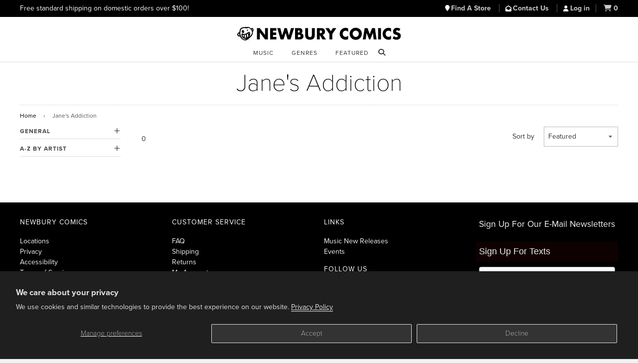

--- FILE ---
content_type: text/html; charset=utf-8
request_url: https://www.newburycomics.com/collections/vendors?q=Jane%27s%20Addiction
body_size: 18094
content:
<!doctype html>
<!--[if lt IE 7]><html class="no-js lt-ie9 lt-ie8 lt-ie7" lang="en"> <![endif]-->
<!--[if IE 7]><html class="no-js lt-ie9 lt-ie8" lang="en"> <![endif]-->
<!--[if IE 8]><html class="no-js lt-ie9" lang="en"> <![endif]-->
<!--[if IE 9 ]><html class="ie9 no-js"> <![endif]-->
<!--[if (gt IE 9)|!(IE)]><!--> <html class="no-js" lang="en"> <!--<![endif]-->
<head>

  <!-- Basic page needs ================================================== -->
  <meta charset="utf-8">
  <meta http-equiv="X-UA-Compatible" content="IE=edge">

  
  <link rel="shortcut icon" href="//www.newburycomics.com/cdn/shop/t/38/assets/favicon.png?v=130237265247823982791748033456" type="image/png" >
  

  <!-- Title and description ================================================== -->
  <title>
  Jane&#39;s Addiction &ndash; Newbury Comics
  </title>

  

  <!-- Helpers ================================================== -->
  <!-- /snippets/social-meta-tags.liquid -->


  <meta property="og:type" content="website">
  <meta property="og:title" content="Jane&amp;#39;s Addiction">
  
  <meta property="og:image" content="http://www.newburycomics.com/cdn/shop/t/38/assets/logo.png?v=64978065453772627191748033559">
  <meta property="og:image:secure_url" content="https://www.newburycomics.com/cdn/shop/t/38/assets/logo.png?v=64978065453772627191748033559">
  


  <meta property="og:url" content="https://www.newburycomics.com/collections/vendors?q=jane%27s+addiction">
  <meta property="og:site_name" content="Newbury Comics">





  <meta name="twitter:site" content="@">



  <link rel="canonical" href="https://www.newburycomics.com/collections/vendors?q=jane%27s+addiction">
<meta name="viewport" content="width=device-width, initial-scale=1">


  <meta name="theme-color" content="#000000">

  <!-- CSS ================================================== -->
  <!--<link rel="stylesheet" href="//maxcdn.bootstrapcdn.com/font-awesome/4.3.0/css/font-awesome.min.css">-->
  <link rel="stylesheet" href="//use.fontawesome.com/releases/v6.5.1/css/all.css">
  <link href="//www.newburycomics.com/cdn/shop/t/38/assets/timber.scss.css?v=107998465407028622071748273933" rel="stylesheet" type="text/css" media="all" />
  <link href="//www.newburycomics.com/cdn/shop/t/38/assets/styles.css?v=165710912306274865501748464113" rel="stylesheet" type="text/css" media="all" />
  <link href="//www.newburycomics.com/cdn/shop/t/38/assets/styles2.css?v=134477501153655168921748033588" rel="stylesheet" type="text/css" media="all" />
 <link href="//www.newburycomics.com/cdn/shop/t/38/assets/swiper.css?v=9967477578376758181748033589" rel="stylesheet" type="text/css" media="all" />
  <link href="//www.newburycomics.com/cdn/shop/t/38/assets/locations.css?v=181698924132319869021748033558" rel="stylesheet" type="text/css" media="all" />

<style>
    .visually-hidden {
      position: absolute;
      width: 1px;
      height: 1px;
      margin: -1px;
      padding: 0;
      overflow: hidden;
      clip: rect(0, 0, 0, 0);
      white-space: nowrap; /* added line */
      border: 0;
    }
  </style>


  
  
  <!-- Header hook for plugins ================================================== -->
  <script>window.performance && window.performance.mark && window.performance.mark('shopify.content_for_header.start');</script><meta name="google-site-verification" content="Fk0J3W0KA-6KxEthkFW1-9tT1knzhNX9_WA09xc7Ui0">
<meta name="facebook-domain-verification" content="hdnhpampyrnb6ydbda7s2lxpy3n5ns">
<meta id="shopify-digital-wallet" name="shopify-digital-wallet" content="/8825118/digital_wallets/dialog">
<meta name="shopify-checkout-api-token" content="45f93b744c0a91005a0a771c5497bfb1">
<meta id="in-context-paypal-metadata" data-shop-id="8825118" data-venmo-supported="true" data-environment="production" data-locale="en_US" data-paypal-v4="true" data-currency="USD">
<script async="async" src="/checkouts/internal/preloads.js?locale=en-US"></script>
<script id="shopify-features" type="application/json">{"accessToken":"45f93b744c0a91005a0a771c5497bfb1","betas":["rich-media-storefront-analytics"],"domain":"www.newburycomics.com","predictiveSearch":true,"shopId":8825118,"locale":"en"}</script>
<script>var Shopify = Shopify || {};
Shopify.shop = "newburycomics.myshopify.com";
Shopify.locale = "en";
Shopify.currency = {"active":"USD","rate":"1.0"};
Shopify.country = "US";
Shopify.theme = {"name":"NC Theme June 2025","id":139644829876,"schema_name":null,"schema_version":null,"theme_store_id":null,"role":"main"};
Shopify.theme.handle = "null";
Shopify.theme.style = {"id":null,"handle":null};
Shopify.cdnHost = "www.newburycomics.com/cdn";
Shopify.routes = Shopify.routes || {};
Shopify.routes.root = "/";</script>
<script type="module">!function(o){(o.Shopify=o.Shopify||{}).modules=!0}(window);</script>
<script>!function(o){function n(){var o=[];function n(){o.push(Array.prototype.slice.apply(arguments))}return n.q=o,n}var t=o.Shopify=o.Shopify||{};t.loadFeatures=n(),t.autoloadFeatures=n()}(window);</script>
<script id="shop-js-analytics" type="application/json">{"pageType":"collection"}</script>
<script defer="defer" async type="module" src="//www.newburycomics.com/cdn/shopifycloud/shop-js/modules/v2/client.init-shop-cart-sync_IZsNAliE.en.esm.js"></script>
<script defer="defer" async type="module" src="//www.newburycomics.com/cdn/shopifycloud/shop-js/modules/v2/chunk.common_0OUaOowp.esm.js"></script>
<script type="module">
  await import("//www.newburycomics.com/cdn/shopifycloud/shop-js/modules/v2/client.init-shop-cart-sync_IZsNAliE.en.esm.js");
await import("//www.newburycomics.com/cdn/shopifycloud/shop-js/modules/v2/chunk.common_0OUaOowp.esm.js");

  window.Shopify.SignInWithShop?.initShopCartSync?.({"fedCMEnabled":true,"windoidEnabled":true});

</script>
<script>(function() {
  var isLoaded = false;
  function asyncLoad() {
    if (isLoaded) return;
    isLoaded = true;
    var urls = ["https:\/\/timer.perfect-app.app\/storefront-script\/newburycomics.myshopify.com.js?shop=newburycomics.myshopify.com\u0026shop=newburycomics.myshopify.com"];
    for (var i = 0; i < urls.length; i++) {
      var s = document.createElement('script');
      s.type = 'text/javascript';
      s.async = true;
      s.src = urls[i];
      var x = document.getElementsByTagName('script')[0];
      x.parentNode.insertBefore(s, x);
    }
  };
  if(window.attachEvent) {
    window.attachEvent('onload', asyncLoad);
  } else {
    window.addEventListener('load', asyncLoad, false);
  }
})();</script>
<script id="__st">var __st={"a":8825118,"offset":-18000,"reqid":"995d6d25-da4f-452d-99f7-87b724fc69d0-1768498797","pageurl":"www.newburycomics.com\/collections\/vendors?q=Jane%27s%20Addiction","u":"a3529fa0108c","p":"vendors"};</script>
<script>window.ShopifyPaypalV4VisibilityTracking = true;</script>
<script id="captcha-bootstrap">!function(){'use strict';const t='contact',e='account',n='new_comment',o=[[t,t],['blogs',n],['comments',n],[t,'customer']],c=[[e,'customer_login'],[e,'guest_login'],[e,'recover_customer_password'],[e,'create_customer']],r=t=>t.map((([t,e])=>`form[action*='/${t}']:not([data-nocaptcha='true']) input[name='form_type'][value='${e}']`)).join(','),a=t=>()=>t?[...document.querySelectorAll(t)].map((t=>t.form)):[];function s(){const t=[...o],e=r(t);return a(e)}const i='password',u='form_key',d=['recaptcha-v3-token','g-recaptcha-response','h-captcha-response',i],f=()=>{try{return window.sessionStorage}catch{return}},m='__shopify_v',_=t=>t.elements[u];function p(t,e,n=!1){try{const o=window.sessionStorage,c=JSON.parse(o.getItem(e)),{data:r}=function(t){const{data:e,action:n}=t;return t[m]||n?{data:e,action:n}:{data:t,action:n}}(c);for(const[e,n]of Object.entries(r))t.elements[e]&&(t.elements[e].value=n);n&&o.removeItem(e)}catch(o){console.error('form repopulation failed',{error:o})}}const l='form_type',E='cptcha';function T(t){t.dataset[E]=!0}const w=window,h=w.document,L='Shopify',v='ce_forms',y='captcha';let A=!1;((t,e)=>{const n=(g='f06e6c50-85a8-45c8-87d0-21a2b65856fe',I='https://cdn.shopify.com/shopifycloud/storefront-forms-hcaptcha/ce_storefront_forms_captcha_hcaptcha.v1.5.2.iife.js',D={infoText:'Protected by hCaptcha',privacyText:'Privacy',termsText:'Terms'},(t,e,n)=>{const o=w[L][v],c=o.bindForm;if(c)return c(t,g,e,D).then(n);var r;o.q.push([[t,g,e,D],n]),r=I,A||(h.body.append(Object.assign(h.createElement('script'),{id:'captcha-provider',async:!0,src:r})),A=!0)});var g,I,D;w[L]=w[L]||{},w[L][v]=w[L][v]||{},w[L][v].q=[],w[L][y]=w[L][y]||{},w[L][y].protect=function(t,e){n(t,void 0,e),T(t)},Object.freeze(w[L][y]),function(t,e,n,w,h,L){const[v,y,A,g]=function(t,e,n){const i=e?o:[],u=t?c:[],d=[...i,...u],f=r(d),m=r(i),_=r(d.filter((([t,e])=>n.includes(e))));return[a(f),a(m),a(_),s()]}(w,h,L),I=t=>{const e=t.target;return e instanceof HTMLFormElement?e:e&&e.form},D=t=>v().includes(t);t.addEventListener('submit',(t=>{const e=I(t);if(!e)return;const n=D(e)&&!e.dataset.hcaptchaBound&&!e.dataset.recaptchaBound,o=_(e),c=g().includes(e)&&(!o||!o.value);(n||c)&&t.preventDefault(),c&&!n&&(function(t){try{if(!f())return;!function(t){const e=f();if(!e)return;const n=_(t);if(!n)return;const o=n.value;o&&e.removeItem(o)}(t);const e=Array.from(Array(32),(()=>Math.random().toString(36)[2])).join('');!function(t,e){_(t)||t.append(Object.assign(document.createElement('input'),{type:'hidden',name:u})),t.elements[u].value=e}(t,e),function(t,e){const n=f();if(!n)return;const o=[...t.querySelectorAll(`input[type='${i}']`)].map((({name:t})=>t)),c=[...d,...o],r={};for(const[a,s]of new FormData(t).entries())c.includes(a)||(r[a]=s);n.setItem(e,JSON.stringify({[m]:1,action:t.action,data:r}))}(t,e)}catch(e){console.error('failed to persist form',e)}}(e),e.submit())}));const S=(t,e)=>{t&&!t.dataset[E]&&(n(t,e.some((e=>e===t))),T(t))};for(const o of['focusin','change'])t.addEventListener(o,(t=>{const e=I(t);D(e)&&S(e,y())}));const B=e.get('form_key'),M=e.get(l),P=B&&M;t.addEventListener('DOMContentLoaded',(()=>{const t=y();if(P)for(const e of t)e.elements[l].value===M&&p(e,B);[...new Set([...A(),...v().filter((t=>'true'===t.dataset.shopifyCaptcha))])].forEach((e=>S(e,t)))}))}(h,new URLSearchParams(w.location.search),n,t,e,['guest_login'])})(!0,!0)}();</script>
<script integrity="sha256-4kQ18oKyAcykRKYeNunJcIwy7WH5gtpwJnB7kiuLZ1E=" data-source-attribution="shopify.loadfeatures" defer="defer" src="//www.newburycomics.com/cdn/shopifycloud/storefront/assets/storefront/load_feature-a0a9edcb.js" crossorigin="anonymous"></script>
<script data-source-attribution="shopify.dynamic_checkout.dynamic.init">var Shopify=Shopify||{};Shopify.PaymentButton=Shopify.PaymentButton||{isStorefrontPortableWallets:!0,init:function(){window.Shopify.PaymentButton.init=function(){};var t=document.createElement("script");t.src="https://www.newburycomics.com/cdn/shopifycloud/portable-wallets/latest/portable-wallets.en.js",t.type="module",document.head.appendChild(t)}};
</script>
<script data-source-attribution="shopify.dynamic_checkout.buyer_consent">
  function portableWalletsHideBuyerConsent(e){var t=document.getElementById("shopify-buyer-consent"),n=document.getElementById("shopify-subscription-policy-button");t&&n&&(t.classList.add("hidden"),t.setAttribute("aria-hidden","true"),n.removeEventListener("click",e))}function portableWalletsShowBuyerConsent(e){var t=document.getElementById("shopify-buyer-consent"),n=document.getElementById("shopify-subscription-policy-button");t&&n&&(t.classList.remove("hidden"),t.removeAttribute("aria-hidden"),n.addEventListener("click",e))}window.Shopify?.PaymentButton&&(window.Shopify.PaymentButton.hideBuyerConsent=portableWalletsHideBuyerConsent,window.Shopify.PaymentButton.showBuyerConsent=portableWalletsShowBuyerConsent);
</script>
<script data-source-attribution="shopify.dynamic_checkout.cart.bootstrap">document.addEventListener("DOMContentLoaded",(function(){function t(){return document.querySelector("shopify-accelerated-checkout-cart, shopify-accelerated-checkout")}if(t())Shopify.PaymentButton.init();else{new MutationObserver((function(e,n){t()&&(Shopify.PaymentButton.init(),n.disconnect())})).observe(document.body,{childList:!0,subtree:!0})}}));
</script>
<script id='scb4127' type='text/javascript' async='' src='https://www.newburycomics.com/cdn/shopifycloud/privacy-banner/storefront-banner.js'></script><link id="shopify-accelerated-checkout-styles" rel="stylesheet" media="screen" href="https://www.newburycomics.com/cdn/shopifycloud/portable-wallets/latest/accelerated-checkout-backwards-compat.css" crossorigin="anonymous">
<style id="shopify-accelerated-checkout-cart">
        #shopify-buyer-consent {
  margin-top: 1em;
  display: inline-block;
  width: 100%;
}

#shopify-buyer-consent.hidden {
  display: none;
}

#shopify-subscription-policy-button {
  background: none;
  border: none;
  padding: 0;
  text-decoration: underline;
  font-size: inherit;
  cursor: pointer;
}

#shopify-subscription-policy-button::before {
  box-shadow: none;
}

      </style>

<script>window.performance && window.performance.mark && window.performance.mark('shopify.content_for_header.end');</script>
  <!-- /snippets/oldIE-js.liquid -->


<!--[if lt IE 9]>
<script src="//html5shiv.googlecode.com/svn/trunk/html5.js" type="text/javascript"></script>
<script src="//www.newburycomics.com/cdn/shop/t/38/assets/respond.min.js?v=52248677837542619231748033584" type="text/javascript"></script>
<link href="//www.newburycomics.com/cdn/shop/t/38/assets/respond-proxy.html" id="respond-proxy" rel="respond-proxy" />
<link href="//www.newburycomics.com/search?q=2e372a5341c94744779a2e9d7f635cfc" id="respond-redirect" rel="respond-redirect" />
<script src="//www.newburycomics.com/search?q=2e372a5341c94744779a2e9d7f635cfc" type="text/javascript"></script>
<![endif]-->



  <script src="//ajax.googleapis.com/ajax/libs/jquery/1.11.0/jquery.min.js" type="text/javascript"></script>
  <script src="//www.newburycomics.com/cdn/shop/t/38/assets/modernizr.min.js?v=137617515274177302221748033576" type="text/javascript"></script>
  
  

  
  
    
    
    
    
    

    
    
      <style>
        .additional-checkout-buttons {
          display: none;
        }
      </style>
      
    
  
  



<!--
<script>
$(document).ready(function() {
   $("#checkout_reduction_code").val('JUNEBUG');
});
  


</script>
-->

  
  

<script src="https://use.typekit.net/kmu8wjy.js"></script>
<script>try{Typekit.load({ async: false });}catch(e){}</script>
 
  
 
  
  
  
  
<!-- BEGIN app block: shopify://apps/klaviyo-email-marketing-sms/blocks/klaviyo-onsite-embed/2632fe16-c075-4321-a88b-50b567f42507 -->












  <script async src="https://static.klaviyo.com/onsite/js/VEeeE8/klaviyo.js?company_id=VEeeE8"></script>
  <script>!function(){if(!window.klaviyo){window._klOnsite=window._klOnsite||[];try{window.klaviyo=new Proxy({},{get:function(n,i){return"push"===i?function(){var n;(n=window._klOnsite).push.apply(n,arguments)}:function(){for(var n=arguments.length,o=new Array(n),w=0;w<n;w++)o[w]=arguments[w];var t="function"==typeof o[o.length-1]?o.pop():void 0,e=new Promise((function(n){window._klOnsite.push([i].concat(o,[function(i){t&&t(i),n(i)}]))}));return e}}})}catch(n){window.klaviyo=window.klaviyo||[],window.klaviyo.push=function(){var n;(n=window._klOnsite).push.apply(n,arguments)}}}}();</script>

  




  <script>
    window.klaviyoReviewsProductDesignMode = false
  </script>







<!-- END app block --><link href="https://monorail-edge.shopifysvc.com" rel="dns-prefetch">
<script>(function(){if ("sendBeacon" in navigator && "performance" in window) {try {var session_token_from_headers = performance.getEntriesByType('navigation')[0].serverTiming.find(x => x.name == '_s').description;} catch {var session_token_from_headers = undefined;}var session_cookie_matches = document.cookie.match(/_shopify_s=([^;]*)/);var session_token_from_cookie = session_cookie_matches && session_cookie_matches.length === 2 ? session_cookie_matches[1] : "";var session_token = session_token_from_headers || session_token_from_cookie || "";function handle_abandonment_event(e) {var entries = performance.getEntries().filter(function(entry) {return /monorail-edge.shopifysvc.com/.test(entry.name);});if (!window.abandonment_tracked && entries.length === 0) {window.abandonment_tracked = true;var currentMs = Date.now();var navigation_start = performance.timing.navigationStart;var payload = {shop_id: 8825118,url: window.location.href,navigation_start,duration: currentMs - navigation_start,session_token,page_type: "collection"};window.navigator.sendBeacon("https://monorail-edge.shopifysvc.com/v1/produce", JSON.stringify({schema_id: "online_store_buyer_site_abandonment/1.1",payload: payload,metadata: {event_created_at_ms: currentMs,event_sent_at_ms: currentMs}}));}}window.addEventListener('pagehide', handle_abandonment_event);}}());</script>
<script id="web-pixels-manager-setup">(function e(e,d,r,n,o){if(void 0===o&&(o={}),!Boolean(null===(a=null===(i=window.Shopify)||void 0===i?void 0:i.analytics)||void 0===a?void 0:a.replayQueue)){var i,a;window.Shopify=window.Shopify||{};var t=window.Shopify;t.analytics=t.analytics||{};var s=t.analytics;s.replayQueue=[],s.publish=function(e,d,r){return s.replayQueue.push([e,d,r]),!0};try{self.performance.mark("wpm:start")}catch(e){}var l=function(){var e={modern:/Edge?\/(1{2}[4-9]|1[2-9]\d|[2-9]\d{2}|\d{4,})\.\d+(\.\d+|)|Firefox\/(1{2}[4-9]|1[2-9]\d|[2-9]\d{2}|\d{4,})\.\d+(\.\d+|)|Chrom(ium|e)\/(9{2}|\d{3,})\.\d+(\.\d+|)|(Maci|X1{2}).+ Version\/(15\.\d+|(1[6-9]|[2-9]\d|\d{3,})\.\d+)([,.]\d+|)( \(\w+\)|)( Mobile\/\w+|) Safari\/|Chrome.+OPR\/(9{2}|\d{3,})\.\d+\.\d+|(CPU[ +]OS|iPhone[ +]OS|CPU[ +]iPhone|CPU IPhone OS|CPU iPad OS)[ +]+(15[._]\d+|(1[6-9]|[2-9]\d|\d{3,})[._]\d+)([._]\d+|)|Android:?[ /-](13[3-9]|1[4-9]\d|[2-9]\d{2}|\d{4,})(\.\d+|)(\.\d+|)|Android.+Firefox\/(13[5-9]|1[4-9]\d|[2-9]\d{2}|\d{4,})\.\d+(\.\d+|)|Android.+Chrom(ium|e)\/(13[3-9]|1[4-9]\d|[2-9]\d{2}|\d{4,})\.\d+(\.\d+|)|SamsungBrowser\/([2-9]\d|\d{3,})\.\d+/,legacy:/Edge?\/(1[6-9]|[2-9]\d|\d{3,})\.\d+(\.\d+|)|Firefox\/(5[4-9]|[6-9]\d|\d{3,})\.\d+(\.\d+|)|Chrom(ium|e)\/(5[1-9]|[6-9]\d|\d{3,})\.\d+(\.\d+|)([\d.]+$|.*Safari\/(?![\d.]+ Edge\/[\d.]+$))|(Maci|X1{2}).+ Version\/(10\.\d+|(1[1-9]|[2-9]\d|\d{3,})\.\d+)([,.]\d+|)( \(\w+\)|)( Mobile\/\w+|) Safari\/|Chrome.+OPR\/(3[89]|[4-9]\d|\d{3,})\.\d+\.\d+|(CPU[ +]OS|iPhone[ +]OS|CPU[ +]iPhone|CPU IPhone OS|CPU iPad OS)[ +]+(10[._]\d+|(1[1-9]|[2-9]\d|\d{3,})[._]\d+)([._]\d+|)|Android:?[ /-](13[3-9]|1[4-9]\d|[2-9]\d{2}|\d{4,})(\.\d+|)(\.\d+|)|Mobile Safari.+OPR\/([89]\d|\d{3,})\.\d+\.\d+|Android.+Firefox\/(13[5-9]|1[4-9]\d|[2-9]\d{2}|\d{4,})\.\d+(\.\d+|)|Android.+Chrom(ium|e)\/(13[3-9]|1[4-9]\d|[2-9]\d{2}|\d{4,})\.\d+(\.\d+|)|Android.+(UC? ?Browser|UCWEB|U3)[ /]?(15\.([5-9]|\d{2,})|(1[6-9]|[2-9]\d|\d{3,})\.\d+)\.\d+|SamsungBrowser\/(5\.\d+|([6-9]|\d{2,})\.\d+)|Android.+MQ{2}Browser\/(14(\.(9|\d{2,})|)|(1[5-9]|[2-9]\d|\d{3,})(\.\d+|))(\.\d+|)|K[Aa][Ii]OS\/(3\.\d+|([4-9]|\d{2,})\.\d+)(\.\d+|)/},d=e.modern,r=e.legacy,n=navigator.userAgent;return n.match(d)?"modern":n.match(r)?"legacy":"unknown"}(),u="modern"===l?"modern":"legacy",c=(null!=n?n:{modern:"",legacy:""})[u],f=function(e){return[e.baseUrl,"/wpm","/b",e.hashVersion,"modern"===e.buildTarget?"m":"l",".js"].join("")}({baseUrl:d,hashVersion:r,buildTarget:u}),m=function(e){var d=e.version,r=e.bundleTarget,n=e.surface,o=e.pageUrl,i=e.monorailEndpoint;return{emit:function(e){var a=e.status,t=e.errorMsg,s=(new Date).getTime(),l=JSON.stringify({metadata:{event_sent_at_ms:s},events:[{schema_id:"web_pixels_manager_load/3.1",payload:{version:d,bundle_target:r,page_url:o,status:a,surface:n,error_msg:t},metadata:{event_created_at_ms:s}}]});if(!i)return console&&console.warn&&console.warn("[Web Pixels Manager] No Monorail endpoint provided, skipping logging."),!1;try{return self.navigator.sendBeacon.bind(self.navigator)(i,l)}catch(e){}var u=new XMLHttpRequest;try{return u.open("POST",i,!0),u.setRequestHeader("Content-Type","text/plain"),u.send(l),!0}catch(e){return console&&console.warn&&console.warn("[Web Pixels Manager] Got an unhandled error while logging to Monorail."),!1}}}}({version:r,bundleTarget:l,surface:e.surface,pageUrl:self.location.href,monorailEndpoint:e.monorailEndpoint});try{o.browserTarget=l,function(e){var d=e.src,r=e.async,n=void 0===r||r,o=e.onload,i=e.onerror,a=e.sri,t=e.scriptDataAttributes,s=void 0===t?{}:t,l=document.createElement("script"),u=document.querySelector("head"),c=document.querySelector("body");if(l.async=n,l.src=d,a&&(l.integrity=a,l.crossOrigin="anonymous"),s)for(var f in s)if(Object.prototype.hasOwnProperty.call(s,f))try{l.dataset[f]=s[f]}catch(e){}if(o&&l.addEventListener("load",o),i&&l.addEventListener("error",i),u)u.appendChild(l);else{if(!c)throw new Error("Did not find a head or body element to append the script");c.appendChild(l)}}({src:f,async:!0,onload:function(){if(!function(){var e,d;return Boolean(null===(d=null===(e=window.Shopify)||void 0===e?void 0:e.analytics)||void 0===d?void 0:d.initialized)}()){var d=window.webPixelsManager.init(e)||void 0;if(d){var r=window.Shopify.analytics;r.replayQueue.forEach((function(e){var r=e[0],n=e[1],o=e[2];d.publishCustomEvent(r,n,o)})),r.replayQueue=[],r.publish=d.publishCustomEvent,r.visitor=d.visitor,r.initialized=!0}}},onerror:function(){return m.emit({status:"failed",errorMsg:"".concat(f," has failed to load")})},sri:function(e){var d=/^sha384-[A-Za-z0-9+/=]+$/;return"string"==typeof e&&d.test(e)}(c)?c:"",scriptDataAttributes:o}),m.emit({status:"loading"})}catch(e){m.emit({status:"failed",errorMsg:(null==e?void 0:e.message)||"Unknown error"})}}})({shopId: 8825118,storefrontBaseUrl: "https://www.newburycomics.com",extensionsBaseUrl: "https://extensions.shopifycdn.com/cdn/shopifycloud/web-pixels-manager",monorailEndpoint: "https://monorail-edge.shopifysvc.com/unstable/produce_batch",surface: "storefront-renderer",enabledBetaFlags: ["2dca8a86"],webPixelsConfigList: [{"id":"734724276","configuration":"{\"accountID\":\"VEeeE8\",\"webPixelConfig\":\"eyJlbmFibGVBZGRlZFRvQ2FydEV2ZW50cyI6IHRydWV9\"}","eventPayloadVersion":"v1","runtimeContext":"STRICT","scriptVersion":"524f6c1ee37bacdca7657a665bdca589","type":"APP","apiClientId":123074,"privacyPurposes":["ANALYTICS","MARKETING"],"dataSharingAdjustments":{"protectedCustomerApprovalScopes":["read_customer_address","read_customer_email","read_customer_name","read_customer_personal_data","read_customer_phone"]}},{"id":"362250420","configuration":"{\"config\":\"{\\\"pixel_id\\\":\\\"G-X1V3063XLJ\\\",\\\"target_country\\\":\\\"US\\\",\\\"gtag_events\\\":[{\\\"type\\\":\\\"purchase\\\",\\\"action_label\\\":\\\"G-X1V3063XLJ\\\"},{\\\"type\\\":\\\"page_view\\\",\\\"action_label\\\":\\\"G-X1V3063XLJ\\\"},{\\\"type\\\":\\\"view_item\\\",\\\"action_label\\\":\\\"G-X1V3063XLJ\\\"},{\\\"type\\\":\\\"search\\\",\\\"action_label\\\":\\\"G-X1V3063XLJ\\\"},{\\\"type\\\":\\\"add_to_cart\\\",\\\"action_label\\\":\\\"G-X1V3063XLJ\\\"},{\\\"type\\\":\\\"begin_checkout\\\",\\\"action_label\\\":\\\"G-X1V3063XLJ\\\"},{\\\"type\\\":\\\"add_payment_info\\\",\\\"action_label\\\":\\\"G-X1V3063XLJ\\\"}],\\\"enable_monitoring_mode\\\":false}\"}","eventPayloadVersion":"v1","runtimeContext":"OPEN","scriptVersion":"b2a88bafab3e21179ed38636efcd8a93","type":"APP","apiClientId":1780363,"privacyPurposes":[],"dataSharingAdjustments":{"protectedCustomerApprovalScopes":["read_customer_address","read_customer_email","read_customer_name","read_customer_personal_data","read_customer_phone"]}},{"id":"333185204","configuration":"{\"pixelCode\":\"C5PGNP5ODNNK397VUTL0\"}","eventPayloadVersion":"v1","runtimeContext":"STRICT","scriptVersion":"22e92c2ad45662f435e4801458fb78cc","type":"APP","apiClientId":4383523,"privacyPurposes":["ANALYTICS","MARKETING","SALE_OF_DATA"],"dataSharingAdjustments":{"protectedCustomerApprovalScopes":["read_customer_address","read_customer_email","read_customer_name","read_customer_personal_data","read_customer_phone"]}},{"id":"152338612","configuration":"{\"pixel_id\":\"500321609173242\",\"pixel_type\":\"facebook_pixel\",\"metaapp_system_user_token\":\"-\"}","eventPayloadVersion":"v1","runtimeContext":"OPEN","scriptVersion":"ca16bc87fe92b6042fbaa3acc2fbdaa6","type":"APP","apiClientId":2329312,"privacyPurposes":["ANALYTICS","MARKETING","SALE_OF_DATA"],"dataSharingAdjustments":{"protectedCustomerApprovalScopes":["read_customer_address","read_customer_email","read_customer_name","read_customer_personal_data","read_customer_phone"]}},{"id":"111509684","eventPayloadVersion":"1","runtimeContext":"LAX","scriptVersion":"2","type":"CUSTOM","privacyPurposes":["ANALYTICS","MARKETING","SALE_OF_DATA"],"name":"Audacy"},{"id":"shopify-app-pixel","configuration":"{}","eventPayloadVersion":"v1","runtimeContext":"STRICT","scriptVersion":"0450","apiClientId":"shopify-pixel","type":"APP","privacyPurposes":["ANALYTICS","MARKETING"]},{"id":"shopify-custom-pixel","eventPayloadVersion":"v1","runtimeContext":"LAX","scriptVersion":"0450","apiClientId":"shopify-pixel","type":"CUSTOM","privacyPurposes":["ANALYTICS","MARKETING"]}],isMerchantRequest: false,initData: {"shop":{"name":"Newbury Comics","paymentSettings":{"currencyCode":"USD"},"myshopifyDomain":"newburycomics.myshopify.com","countryCode":"US","storefrontUrl":"https:\/\/www.newburycomics.com"},"customer":null,"cart":null,"checkout":null,"productVariants":[],"purchasingCompany":null},},"https://www.newburycomics.com/cdn","fcfee988w5aeb613cpc8e4bc33m6693e112",{"modern":"","legacy":""},{"shopId":"8825118","storefrontBaseUrl":"https:\/\/www.newburycomics.com","extensionBaseUrl":"https:\/\/extensions.shopifycdn.com\/cdn\/shopifycloud\/web-pixels-manager","surface":"storefront-renderer","enabledBetaFlags":"[\"2dca8a86\"]","isMerchantRequest":"false","hashVersion":"fcfee988w5aeb613cpc8e4bc33m6693e112","publish":"custom","events":"[[\"page_viewed\",{}]]"});</script><script>
  window.ShopifyAnalytics = window.ShopifyAnalytics || {};
  window.ShopifyAnalytics.meta = window.ShopifyAnalytics.meta || {};
  window.ShopifyAnalytics.meta.currency = 'USD';
  var meta = {"page":{"pageType":"vendors","requestId":"995d6d25-da4f-452d-99f7-87b724fc69d0-1768498797"}};
  for (var attr in meta) {
    window.ShopifyAnalytics.meta[attr] = meta[attr];
  }
</script>
<script class="analytics">
  (function () {
    var customDocumentWrite = function(content) {
      var jquery = null;

      if (window.jQuery) {
        jquery = window.jQuery;
      } else if (window.Checkout && window.Checkout.$) {
        jquery = window.Checkout.$;
      }

      if (jquery) {
        jquery('body').append(content);
      }
    };

    var hasLoggedConversion = function(token) {
      if (token) {
        return document.cookie.indexOf('loggedConversion=' + token) !== -1;
      }
      return false;
    }

    var setCookieIfConversion = function(token) {
      if (token) {
        var twoMonthsFromNow = new Date(Date.now());
        twoMonthsFromNow.setMonth(twoMonthsFromNow.getMonth() + 2);

        document.cookie = 'loggedConversion=' + token + '; expires=' + twoMonthsFromNow;
      }
    }

    var trekkie = window.ShopifyAnalytics.lib = window.trekkie = window.trekkie || [];
    if (trekkie.integrations) {
      return;
    }
    trekkie.methods = [
      'identify',
      'page',
      'ready',
      'track',
      'trackForm',
      'trackLink'
    ];
    trekkie.factory = function(method) {
      return function() {
        var args = Array.prototype.slice.call(arguments);
        args.unshift(method);
        trekkie.push(args);
        return trekkie;
      };
    };
    for (var i = 0; i < trekkie.methods.length; i++) {
      var key = trekkie.methods[i];
      trekkie[key] = trekkie.factory(key);
    }
    trekkie.load = function(config) {
      trekkie.config = config || {};
      trekkie.config.initialDocumentCookie = document.cookie;
      var first = document.getElementsByTagName('script')[0];
      var script = document.createElement('script');
      script.type = 'text/javascript';
      script.onerror = function(e) {
        var scriptFallback = document.createElement('script');
        scriptFallback.type = 'text/javascript';
        scriptFallback.onerror = function(error) {
                var Monorail = {
      produce: function produce(monorailDomain, schemaId, payload) {
        var currentMs = new Date().getTime();
        var event = {
          schema_id: schemaId,
          payload: payload,
          metadata: {
            event_created_at_ms: currentMs,
            event_sent_at_ms: currentMs
          }
        };
        return Monorail.sendRequest("https://" + monorailDomain + "/v1/produce", JSON.stringify(event));
      },
      sendRequest: function sendRequest(endpointUrl, payload) {
        // Try the sendBeacon API
        if (window && window.navigator && typeof window.navigator.sendBeacon === 'function' && typeof window.Blob === 'function' && !Monorail.isIos12()) {
          var blobData = new window.Blob([payload], {
            type: 'text/plain'
          });

          if (window.navigator.sendBeacon(endpointUrl, blobData)) {
            return true;
          } // sendBeacon was not successful

        } // XHR beacon

        var xhr = new XMLHttpRequest();

        try {
          xhr.open('POST', endpointUrl);
          xhr.setRequestHeader('Content-Type', 'text/plain');
          xhr.send(payload);
        } catch (e) {
          console.log(e);
        }

        return false;
      },
      isIos12: function isIos12() {
        return window.navigator.userAgent.lastIndexOf('iPhone; CPU iPhone OS 12_') !== -1 || window.navigator.userAgent.lastIndexOf('iPad; CPU OS 12_') !== -1;
      }
    };
    Monorail.produce('monorail-edge.shopifysvc.com',
      'trekkie_storefront_load_errors/1.1',
      {shop_id: 8825118,
      theme_id: 139644829876,
      app_name: "storefront",
      context_url: window.location.href,
      source_url: "//www.newburycomics.com/cdn/s/trekkie.storefront.cd680fe47e6c39ca5d5df5f0a32d569bc48c0f27.min.js"});

        };
        scriptFallback.async = true;
        scriptFallback.src = '//www.newburycomics.com/cdn/s/trekkie.storefront.cd680fe47e6c39ca5d5df5f0a32d569bc48c0f27.min.js';
        first.parentNode.insertBefore(scriptFallback, first);
      };
      script.async = true;
      script.src = '//www.newburycomics.com/cdn/s/trekkie.storefront.cd680fe47e6c39ca5d5df5f0a32d569bc48c0f27.min.js';
      first.parentNode.insertBefore(script, first);
    };
    trekkie.load(
      {"Trekkie":{"appName":"storefront","development":false,"defaultAttributes":{"shopId":8825118,"isMerchantRequest":null,"themeId":139644829876,"themeCityHash":"3150233318751698549","contentLanguage":"en","currency":"USD"},"isServerSideCookieWritingEnabled":true,"monorailRegion":"shop_domain","enabledBetaFlags":["65f19447"]},"Session Attribution":{},"S2S":{"facebookCapiEnabled":true,"source":"trekkie-storefront-renderer","apiClientId":580111}}
    );

    var loaded = false;
    trekkie.ready(function() {
      if (loaded) return;
      loaded = true;

      window.ShopifyAnalytics.lib = window.trekkie;

      var originalDocumentWrite = document.write;
      document.write = customDocumentWrite;
      try { window.ShopifyAnalytics.merchantGoogleAnalytics.call(this); } catch(error) {};
      document.write = originalDocumentWrite;

      window.ShopifyAnalytics.lib.page(null,{"pageType":"vendors","requestId":"995d6d25-da4f-452d-99f7-87b724fc69d0-1768498797","shopifyEmitted":true});

      var match = window.location.pathname.match(/checkouts\/(.+)\/(thank_you|post_purchase)/)
      var token = match? match[1]: undefined;
      if (!hasLoggedConversion(token)) {
        setCookieIfConversion(token);
        
      }
    });


        var eventsListenerScript = document.createElement('script');
        eventsListenerScript.async = true;
        eventsListenerScript.src = "//www.newburycomics.com/cdn/shopifycloud/storefront/assets/shop_events_listener-3da45d37.js";
        document.getElementsByTagName('head')[0].appendChild(eventsListenerScript);

})();</script>
  <script>
  if (!window.ga || (window.ga && typeof window.ga !== 'function')) {
    window.ga = function ga() {
      (window.ga.q = window.ga.q || []).push(arguments);
      if (window.Shopify && window.Shopify.analytics && typeof window.Shopify.analytics.publish === 'function') {
        window.Shopify.analytics.publish("ga_stub_called", {}, {sendTo: "google_osp_migration"});
      }
      console.error("Shopify's Google Analytics stub called with:", Array.from(arguments), "\nSee https://help.shopify.com/manual/promoting-marketing/pixels/pixel-migration#google for more information.");
    };
    if (window.Shopify && window.Shopify.analytics && typeof window.Shopify.analytics.publish === 'function') {
      window.Shopify.analytics.publish("ga_stub_initialized", {}, {sendTo: "google_osp_migration"});
    }
  }
</script>
<script
  defer
  src="https://www.newburycomics.com/cdn/shopifycloud/perf-kit/shopify-perf-kit-3.0.3.min.js"
  data-application="storefront-renderer"
  data-shop-id="8825118"
  data-render-region="gcp-us-central1"
  data-page-type="collection"
  data-theme-instance-id="139644829876"
  data-theme-name=""
  data-theme-version=""
  data-monorail-region="shop_domain"
  data-resource-timing-sampling-rate="10"
  data-shs="true"
  data-shs-beacon="true"
  data-shs-export-with-fetch="true"
  data-shs-logs-sample-rate="1"
  data-shs-beacon-endpoint="https://www.newburycomics.com/api/collect"
></script>
</head>


<body id="jane-39-s-addiction" class="template-collection template-collection" >
  
  

  
  
  <div id="NavDrawer" class="drawer drawer--left">
    <div class="drawer__header">
      <div id="mobilenavbtn" tabindex="-1"><h2 class="drawer__title h2">Browse</h2></div>
      <div class="drawer__close js-drawer-close">
        <button type="button" class="icon-fallback-text">
          <span class="icon icon-x" aria-hidden="true"></span>
          <span class="fallback-text">Close menu</span>
        </button>
      </div>
    </div>
    <!-- begin mobile-nav -->
    <nav><ul class="mobile-nav">
      
        
        
		
        
          <li class="mobile-nav__item" aria-haspopup="true">
            <div class="mobile-nav__has-sublist">
             <a href="/pages/music" class="mobile-nav__link">Music</a>
              <!--<button type="button" class="mobile-nav__link"><span>Music</span></button>-->
              <div class="mobile-nav__toggle">
      <button
            type="button"
            class="icon-fallback-text mobile-nav__toggle-button"
            aria-label="Music - More Options"
            aria-expanded="false"
          >
            <span class="icon icon-plus" aria-hidden="true" data-icon-open></span>
            <span class="icon icon-minus" aria-hidden="true" data-icon-close style="display: none;"></span>
          </button>
              </div>
            </div>
            <ul class="mobile-nav__sublist">
              
                <li class="mobile-nav__item ">
                  <a href="/collections/vinyl" class="mobile-nav__link">Vinyl</a>
                </li>
              
                <li class="mobile-nav__item ">
                  <a href="/collections/exclusive-vinyl" class="mobile-nav__link">Exclusive Vinyl</a>
                </li>
              
                <li class="mobile-nav__item ">
                  <a href="/collections/pre-orders" class="mobile-nav__link">Pre-Orders</a>
                </li>
              
                <li class="mobile-nav__item ">
                  <a href="/collections/vinyl-new-releases" class="mobile-nav__link">New Releases</a>
                </li>
              
                <li class="mobile-nav__item ">
                  <a href="/collections/autographed-cds" class="mobile-nav__link">Autographed CDs</a>
                </li>
              
                <li class="mobile-nav__item ">
                  <a href="/collections/autographed-vinyl" class="mobile-nav__link">Autographed Vinyl</a>
                </li>
              
                <li class="mobile-nav__item ">
                  <a href="/collections/kpop" class="mobile-nav__link">KPop</a>
                </li>
              
                <li class="mobile-nav__item ">
                  <a href="/collections/cassettes" class="mobile-nav__link">Cassettes &amp; CDs</a>
                </li>
              
                <li class="mobile-nav__item ">
                  <a href="/collections/record-store-day" class="mobile-nav__link">Record Store Day</a>
                </li>
              
                <li class="mobile-nav__item ">
                  <a href="/collections/vinyl-singles" class="mobile-nav__link">Vinyl Singles</a>
                </li>
              
                <li class="mobile-nav__item ">
                  <a href="/collections/newbury-exclusives-1499-and-under" class="mobile-nav__link">Vinyl Deals</a>
                </li>
              
			  
            </ul>
          </li>
        
      
        
        
		
        
          <li class="mobile-nav__item" aria-haspopup="true">
            <div class="mobile-nav__has-sublist">
             <a href="/pages/genres" class="mobile-nav__link">Genres</a>
              <!--<button type="button" class="mobile-nav__link"><span>Genres</span></button>-->
              <div class="mobile-nav__toggle">
      <button
            type="button"
            class="icon-fallback-text mobile-nav__toggle-button"
            aria-label="Genres - More Options"
            aria-expanded="false"
          >
            <span class="icon icon-plus" aria-hidden="true" data-icon-open></span>
            <span class="icon icon-minus" aria-hidden="true" data-icon-close style="display: none;"></span>
          </button>
              </div>
            </div>
            <ul class="mobile-nav__sublist">
              
                <li class="mobile-nav__item ">
                  <a href="/collections/rock" class="mobile-nav__link">Rock</a>
                </li>
              
                <li class="mobile-nav__item ">
                  <a href="/collections/alternative-indie" class="mobile-nav__link">Alternative/Indie</a>
                </li>
              
                <li class="mobile-nav__item ">
                  <a href="/collections/classic-rock" class="mobile-nav__link">Classic Rock</a>
                </li>
              
                <li class="mobile-nav__item ">
                  <a href="/collections/metal" class="mobile-nav__link">Metal</a>
                </li>
              
                <li class="mobile-nav__item ">
                  <a href="/collections/punk-hardcore" class="mobile-nav__link">Punk + Hardcore</a>
                </li>
              
                <li class="mobile-nav__item ">
                  <a href="/collections/blues" class="mobile-nav__link">Blues</a>
                </li>
              
                <li class="mobile-nav__item ">
                  <a href="/collections/jazz" class="mobile-nav__link">Jazz</a>
                </li>
              
                <li class="mobile-nav__item ">
                  <a href="/collections/hip-hop-rap" class="mobile-nav__link">Hip Hop + Rap</a>
                </li>
              
                <li class="mobile-nav__item ">
                  <a href="/collections/pop" class="mobile-nav__link">Pop</a>
                </li>
              
                <li class="mobile-nav__item ">
                  <a href="/collections/reggae" class="mobile-nav__link">Reggae</a>
                </li>
              
                <li class="mobile-nav__item ">
                  <a href="/collections/r-b-soul" class="mobile-nav__link">R&amp;B + Soul</a>
                </li>
              
                <li class="mobile-nav__item ">
                  <a href="/collections/country-bluegrass" class="mobile-nav__link">Country + Bluegrass</a>
                </li>
              
                <li class="mobile-nav__item ">
                  <a href="/collections/classical" class="mobile-nav__link">Classical</a>
                </li>
              
                <li class="mobile-nav__item ">
                  <a href="/collections/dance-electronic" class="mobile-nav__link">Dance + Electronic</a>
                </li>
              
                <li class="mobile-nav__item ">
                  <a href="/collections/holiday" class="mobile-nav__link">Holiday</a>
                </li>
              
                <li class="mobile-nav__item ">
                  <a href="/collections/folk-singer-songwriter" class="mobile-nav__link">Folk/Singer Songwriter</a>
                </li>
              
                <li class="mobile-nav__item ">
                  <a href="/collections/soundtracks-broadway" class="mobile-nav__link">Soundtracks/Broadway</a>
                </li>
              
                <li class="mobile-nav__item ">
                  <a href="/collections/comedy-spoken-word" class="mobile-nav__link">Spoken Word + Comedy</a>
                </li>
              
                <li class="mobile-nav__item ">
                  <a href="/collections/pop-jazz-vocals" class="mobile-nav__link">Pop/Jazz Vocals</a>
                </li>
              
			  
            </ul>
          </li>
        
      
        
        
		
        
          <li class="mobile-nav__item" aria-haspopup="true">
            <div class="mobile-nav__has-sublist">
             <a href="/pages/featured" class="mobile-nav__link">Featured</a>
              <!--<button type="button" class="mobile-nav__link"><span>Featured</span></button>-->
              <div class="mobile-nav__toggle">
      <button
            type="button"
            class="icon-fallback-text mobile-nav__toggle-button"
            aria-label="Featured - More Options"
            aria-expanded="false"
          >
            <span class="icon icon-plus" aria-hidden="true" data-icon-open></span>
            <span class="icon icon-minus" aria-hidden="true" data-icon-close style="display: none;"></span>
          </button>
              </div>
            </div>
            <ul class="mobile-nav__sublist">
              
                <li class="mobile-nav__item ">
                  <a href="/collections/kpop" class="mobile-nav__link">KPop</a>
                </li>
              
                <li class="mobile-nav__item ">
                  <a href="/collections/record-store-day" class="mobile-nav__link">Record Store Day</a>
                </li>
              
                <li class="mobile-nav__item ">
                  <a href="/collections/newbury-comics-merch" class="mobile-nav__link">Newbury Comics Merch</a>
                </li>
              
                <li class="mobile-nav__item ">
                  <a href="/blogs/events" class="mobile-nav__link">Events</a>
                </li>
              
			  
            </ul>
          </li>
        
      

      
      
      <li class="mobile-nav__item">
      	<a href="/pages/locations/" class="">
              Find A Store
            </a>
      </li>
      
      
        
          <li class="mobile-nav__item">
           <a href="/account/login" class="customer_login_link">Log in</a>
          </li>
          
          <li class="mobile-nav__item">
            <a href="/account/register" id="customer_register_link">Create account</a>
          </li>
          
        
      
      
      </ul></nav>
    <!-- //mobile-nav -->
  </div>
  <div id="CartDrawer" class="drawer drawer--right">
    <div class="drawer__header">
      <div tabindex="-1"><h2 class="drawer__title h2">Shopping Cart</h2></div>
      <div class="drawer__close js-drawer-close">
        <button type="button" class="icon-fallback-text">
          <span class="icon icon-x" aria-hidden="true"></span>
          <span class="fallback-text">"Close Cart"</span>
        </button>
      </div>
    </div>
    <div id="CartContainer"></div>
  </div>
  <div id="PageContainer" class="is-moved-by-drawer">
    <a class="visuallyhidden focusable skip-link" href="#main-content">Skip to content</a>
    <header class="site-header">
      
      
      
      <div class="utility medium-down--hide">
        <div class="wrapper">

        <div class="grid--full grid--table">
          <div class="grid__item large--one-half">
            
            
            <div class="promo">
              Free standard shipping on domestic orders over $100!
      </div>
            
            
          </div>
          <div class="grid__item large--one-half large--text-right medium-down--hide">
            
            <span class="icon-fallback-text">
                <span class="fa fa-map-marker" aria-hidden="true"></span>
              </span>
            <a href="/pages/locations/" class="">              
              Find A Store
            </a>
            
            <span class="icon-fallback-text">
             <span class="fa fa-envelope-open" aria-hidden="true"></span>
              </span>
            <a href="/pages/contact-us/" class="">              
              Contact Us
            </a>

            
            
            <span class="fa fa-user" aria-hidden="true"></span>
                
                  <a href="/account/login" id="customer_login_link">Log in</a>
                  
                
            
            
            
      <span role="status" aria-atomic="true">
  <a href="/cart" class="site-header__cart-toggle js-drawer-open-right" aria-controls="CartDrawer" aria-expanded="false" aria-label="Shopping Cart 0">
    <span class="icon-fallback-text">
      <span class="fa fa-shopping-cart" title="Go to Cart" aria-hidden="true"></span>
    </span>
    <span id="CartCount">0</span>
  </a>
</span>
<div id="cart-status-message" aria-live="polite" class="visually-hidden"></div> 
            
          </div>
        </div>

      </div>
        </div>
    
     <div class="logo-wrapper medium-down--hide">
  <div class="wrapper">
    <div class="grid--full grid--table">
      <div class="grid__item">
        
          <div class="h1 site-header__logo large--center" itemscope itemtype="http://schema.org/Organization">
        
          
           <a href="/" itemprop="url" class="site-header__logo-link" aria-label="Newbury Comics Home">
  <img src="//www.newburycomics.com/cdn/shop/t/38/assets/logo.png?v=64978065453772627191748033559" alt="Newbury Comics Home" itemprop="logo" >
            </a>
          
        
          </div>
        
      </div>
    </div>
  </div>
</div>
      
        
        <nav class="nav-bar">
      <div class="wrapper">
        <div class="medium-down--hide">
          
          <!-- begin site-nav -->
          <ul class="site-nav" id="AccessibleNav">
            
              
              
			  
              
               <li class="site-nav--has-dropdown">
                  <a href="/pages/music" class="site-nav__link" aria-expanded="false" aria-controls="main-menu-right-1-options" id="main-menu-right-1-link" >
                    Music
                    <span class="icon icon-arrow-down" aria-hidden="true"></span>
                  </a>
                  
                  
                  
				  
                  
                  <div class="dropdown-wrap site-nav__dropdown dropdown-column-single"
                role="region"
    id="main-menu-right-1-options"
    aria-labelledby="main-menu-right-1-link">
                    <div class="dropdown-column">
	                  <ul class="dropdown-list">
	                    
	                      <li>
	                        <a href="/collections/vinyl" class="site-nav__link">Vinyl</a>
	                      </li>
	                    
	                      <li>
	                        <a href="/collections/exclusive-vinyl" class="site-nav__link">Exclusive Vinyl</a>
	                      </li>
	                    
	                      <li>
	                        <a href="/collections/pre-orders" class="site-nav__link">Pre-Orders</a>
	                      </li>
	                    
	                      <li>
	                        <a href="/collections/vinyl-new-releases" class="site-nav__link">New Releases</a>
	                      </li>
	                    
	                      <li>
	                        <a href="/collections/autographed-cds" class="site-nav__link">Autographed CDs</a>
	                      </li>
	                    
	                      <li>
	                        <a href="/collections/autographed-vinyl" class="site-nav__link">Autographed Vinyl</a>
	                      </li>
	                    
	                      <li>
	                        <a href="/collections/kpop" class="site-nav__link">KPop</a>
	                      </li>
	                    
	                      <li>
	                        <a href="/collections/cassettes" class="site-nav__link">Cassettes &amp; CDs</a>
	                      </li>
	                    
	                      <li>
	                        <a href="/collections/record-store-day" class="site-nav__link">Record Store Day</a>
	                      </li>
	                    
	                      <li>
	                        <a href="/collections/vinyl-singles" class="site-nav__link">Vinyl Singles</a>
	                      </li>
	                    
	                      <li>
	                        <a href="/collections/newbury-exclusives-1499-and-under" class="site-nav__link">Vinyl Deals</a>
	                      </li>
	                    
	                  </ul>
                    </div>
                    
                    
                  </div>
                </li>
              
            
              
              
			  
              
               <li class="site-nav--has-dropdown">
                  <a href="/pages/genres" class="site-nav__link" aria-expanded="false" aria-controls="main-menu-right-2-options" id="main-menu-right-2-link" >
                    Genres
                    <span class="icon icon-arrow-down" aria-hidden="true"></span>
                  </a>
                  
                  
                  
				  
                  
                  <div class="dropdown-wrap site-nav__dropdown dropdown-column-single"
                role="region"
    id="main-menu-right-2-options"
    aria-labelledby="main-menu-right-2-link">
                    <div class="dropdown-column">
	                  <ul class="dropdown-list">
	                    
	                      <li>
	                        <a href="/collections/rock" class="site-nav__link">Rock</a>
	                      </li>
	                    
	                      <li>
	                        <a href="/collections/alternative-indie" class="site-nav__link">Alternative/Indie</a>
	                      </li>
	                    
	                      <li>
	                        <a href="/collections/classic-rock" class="site-nav__link">Classic Rock</a>
	                      </li>
	                    
	                      <li>
	                        <a href="/collections/metal" class="site-nav__link">Metal</a>
	                      </li>
	                    
	                      <li>
	                        <a href="/collections/punk-hardcore" class="site-nav__link">Punk + Hardcore</a>
	                      </li>
	                    
	                      <li>
	                        <a href="/collections/blues" class="site-nav__link">Blues</a>
	                      </li>
	                    
	                      <li>
	                        <a href="/collections/jazz" class="site-nav__link">Jazz</a>
	                      </li>
	                    
	                      <li>
	                        <a href="/collections/hip-hop-rap" class="site-nav__link">Hip Hop + Rap</a>
	                      </li>
	                    
	                      <li>
	                        <a href="/collections/pop" class="site-nav__link">Pop</a>
	                      </li>
	                    
	                      <li>
	                        <a href="/collections/reggae" class="site-nav__link">Reggae</a>
	                      </li>
	                    
	                      <li>
	                        <a href="/collections/r-b-soul" class="site-nav__link">R&amp;B + Soul</a>
	                      </li>
	                    
	                      <li>
	                        <a href="/collections/country-bluegrass" class="site-nav__link">Country + Bluegrass</a>
	                      </li>
	                    
	                      <li>
	                        <a href="/collections/classical" class="site-nav__link">Classical</a>
	                      </li>
	                    
	                      <li>
	                        <a href="/collections/dance-electronic" class="site-nav__link">Dance + Electronic</a>
	                      </li>
	                    
	                      <li>
	                        <a href="/collections/holiday" class="site-nav__link">Holiday</a>
	                      </li>
	                    
	                      <li>
	                        <a href="/collections/folk-singer-songwriter" class="site-nav__link">Folk/Singer Songwriter</a>
	                      </li>
	                    
	                      <li>
	                        <a href="/collections/soundtracks-broadway" class="site-nav__link">Soundtracks/Broadway</a>
	                      </li>
	                    
	                      <li>
	                        <a href="/collections/comedy-spoken-word" class="site-nav__link">Spoken Word + Comedy</a>
	                      </li>
	                    
	                      <li>
	                        <a href="/collections/pop-jazz-vocals" class="site-nav__link">Pop/Jazz Vocals</a>
	                      </li>
	                    
	                  </ul>
                    </div>
                    
                    
                  </div>
                </li>
              
            
              
              
			  
              
               <li class="site-nav--has-dropdown">
                  <a href="/pages/featured" class="site-nav__link" aria-expanded="false" aria-controls="main-menu-right-3-options" id="main-menu-right-3-link" >
                    Featured
                    <span class="icon icon-arrow-down" aria-hidden="true"></span>
                  </a>
                  
                  
                  
				  
                  
                  <div class="dropdown-wrap site-nav__dropdown dropdown-column-single"
                role="region"
    id="main-menu-right-3-options"
    aria-labelledby="main-menu-right-3-link">
                    <div class="dropdown-column">
	                  <ul class="dropdown-list">
	                    
	                      <li>
	                        <a href="/collections/kpop" class="site-nav__link">KPop</a>
	                      </li>
	                    
	                      <li>
	                        <a href="/collections/record-store-day" class="site-nav__link">Record Store Day</a>
	                      </li>
	                    
	                      <li>
	                        <a href="/collections/newbury-comics-merch" class="site-nav__link">Newbury Comics Merch</a>
	                      </li>
	                    
	                      <li>
	                        <a href="/blogs/events" class="site-nav__link">Events</a>
	                      </li>
	                    
	                  </ul>
                    </div>
                    
                    
                  </div>
                </li>
              
            
              <li>
  <button class="search-icon" aria-expanded="false">
    <span class="fa fa-search" aria-hidden="true"></span>
    <span class="visually-hidden">Open Search</span>
  </button>
</li>
          </ul>
          <!-- //site-nav -->
        </div>
        
        <div class="large--hide medium-down--show">
          <div class="grid">
            <div class="grid__item one-half">
              <div class="site-nav--mobile">
                <button type="button" class="icon-fallback-text site-nav__link js-drawer-open-left" aria-controls="NavDrawer" aria-expanded="false" aria-label="main navigation">
                  <span class="icon icon-hamburger" aria-hidden="true"></span>
                  <span class="fallback-text">Menu</span>
                </button>
                <a href="/pages/locations/" class="site-nav__link">
                  	<span class="icon-fallback-text">
                    	<span class="fa fa-map-marker"></span>
	                  	<span class="fallback-text">Store Locations</span>
                  	</span>
                </a>
              </div>
              
          <div class="mobile-logo">
            
            
              <div class="h1 site-header__logo large--center" itemscope itemtype="http://schema.org/Organization">
            
              
                <a href="/" itemprop="url" class="site-header__logo-link" aria-label="Newbury Comics Home">
  <img src="//www.newburycomics.com/cdn/shop/t/38/assets/logo.png?v=64978065453772627191748033559" alt="Newbury Comics Home" itemprop="logo">

                </a>
              
            
              </div>
            
          </div>
              
            </div>
            <div class="grid__item one-half text-right">
              <div class="site-nav--mobile">
                <a class="search-icon site-nav__link" href="#">
                  <span class="icon-fallback-text">
                    <span class="fa fa-search"></span>    
                  	<span class="fallback-text">Search</span>
                  </span>
                </a>
                
                <a href="/cart" id="cart-open" class="js-drawer-open-right site-nav__link" aria-controls="CartDrawer" aria-expanded="false" aria-label="Shopping Cart">
                  <span class="icon-fallback-text">
                    <span class="fa fa-shopping-cart" aria-hidden="true"></span>
                    <span class="fallback-text">Cart</span>
                  </span>
                </a>
              </div>
            </div>
          </div>
        </div>
        
         <div class="site-header__search">
              <!-- /snippets/search-bar.liquid -->


<form action="/search" method="get" class="input-group search-bar" role="search">
  <label for="product-search">Search the site</label>
  <input type="search" name="q" id="product-search" value=""
         placeholder="Search our store"
         class="input-group-field"
         aria-label="Search our store" autofocus>
  <span class="input-group-btn">
    <button type="submit" class="btn icon-fallback-text" aria-label="Go">
      <span aria-hidden="true">Go</span>
    </button>
  </span>
</form>

            </div>
        
      </div>
    </nav>
        
    </header>
    
    
    

    <main id="main-content" class="wrapper main-content">

      <!-- /templates/collection.liquid -->

    
    
      <header class="section-header">
		  
      
          
        <h1 class="section-header__title section-header__left"><span style="color:black;">Jane&#39;s Addiction</span></h1>
        
</header>
    







<script>
	var PAGE_LIMIT = 24;
	var PAGE_NUMBER = 1;
	var PAGE_COUNT = 0;
	var PRODUCT_COUNT = 3;
</script>

<!-- /snippets/breadcrumb.liquid -->



<nav class="breadcrumb" role="navigation" aria-label="breadcrumbs">
  <a href="/" title="Back to the frontpage">Home</a>

  

    <span aria-hidden="true">&rsaquo;</span>
  
    
  	  


     		
   
   
      
          
		  
		  
            
      
          
		  
		  
            
      
          
		  
		  
            
      
          
		  
		  
            
      
          
		  
		  
            
      
          
		  
		  
            
      
          
		  
		  
            
      
          
		  
		  
            
      
          
		  
		  
            
      
          
		  
		  
            
      
          
		  
		  
            
      
   
   
     
    
   

     		
   
   
      
          
		  
		  
            
      
          
		  
		  
            
      
          
		  
		  
            
      
          
		  
		  
            
      
          
		  
		  
            
      
          
		  
		  
            
      
          
		  
		  
            
      
          
		  
		  
            
      
          
		  
		  
            
      
          
		  
		  
            
      
          
		  
		  
            
      
          
		  
		  
            
      
          
		  
		  
            
      
          
		  
		  
            
      
          
		  
		  
            
      
          
		  
		  
            
      
          
		  
		  
            
      
          
		  
		  
            
      
          
		  
		  
            
      
   
   
     
    
   

     		
   
   
      
          
		  
		  
            
      
          
		  
		  
            
      
          
		  
		  
            
      
          
		  
		  
            
      
   
   
     
    
   

      <span>Jane&#39;s Addiction</span>
    

  
</nav>




<div class="grid--rev">
  
  <div role="region" aria-label="Filter By" class="grid__item large--one-fifth switch-float">
    <!-- /snippets/collection-sidebar.liquid -->









<div class="small--hide medium--hide hidden">



</div>













<h2 style="display:none;" id="filters-title">Filter By:</h2>	
<div class="filter-groups-container">
  <!-- Clear All Filters Button -->
<div class="clear-filters" style="display:none;">
  <button id="clear-filters" class="button">Clear All Filters</button>
</div>
  
  	
  	  
      <div class="accordion-container" data-filter-group-name="General">
          <a href="#" class="accordion-toggle " aria-expanded="false">General <span class="toggle-icon"><i aria-hidden="true" class="icon icon-plus"></i></span></a>
          <div class="accordion-content filter-group-groups" >
              
              
              
              <button href="javascript:void(0);" class="collection-filter" data-filter-group="tag_property" data-filter="tag_property_vinyl-color">Color Vinyl</button>			
              
          </div>
      </div>	
  	  
      	

  <!--
  
  
  -->
  
		
		
			
		
			
				<div class="accordion-container" id="filter-group-alpha-group" style="display:none;" data-filter-group-name="Alpha Group">
                  	
                  	
                  	
					<a href="#" class="accordion-toggle " aria-expanded="false">A-Z BY ARTIST <span class="toggle-icon"><i aria-hidden="true" class="icon icon-plus"></i></span></a>
					<div class="accordion-content filter-group-groups" >
                      	                      		
	                        
                        
					</div>
				</div>
  				
  					
  					
						
                   	     <div class="accordion-container" id="filter-group-brand" style="display:none;" data-filter-group-name="Brand">
                    	      <a href="#" class="accordion-toggle " aria-expanded="false">Artist <span class="toggle-icon"><i aria-hidden="true" class="icon icon-plus"></i></span></a>
                     	     <div class="accordion-content filter-group-groups" >
                      	      
                       	       <button href="javascript:void(0);" class="collection-filter" data-filter-group="filter_vendor" data-filter="filter_vendor_janes-addiction">Jane's Addiction</button>                              
                       	                             				
                      			  
                       	      
                        	</div>
						 </div>
  						
  					
  				
			
		
			
				<div class="accordion-container" id="filter-group-vinyl-format" style="display:none;" data-filter-group-name="Vinyl Format">
                  	
                  	
                  	
					<a href="#" class="accordion-toggle " aria-expanded="false">Vinyl Format <span class="toggle-icon"><i aria-hidden="true" class="icon icon-plus"></i></span></a>
					<div class="accordion-content filter-group-groups" >
                      	
                      		
                      		
                      			
                                  
                                  			
                              
                                  
                                  			
                              
                                  
                                  			
                              
                                  
                                  			
                              
                                  
                                  			
                              
                                  
                                  			
                              
                                  
                                  			
                              
                                  
                                  			
                              
                                  
                                  			
                              
                                  
                                  			
                              
                                  
                                  			
                              
                                  
                                  			
                              
                                  
                                  			
                              
                                  
                                  			
                              
                                  
                                  			
                              
                                  
                                  			
                              
                                  
                                  			
                              
                                  
                                  			
                              
                                  
                                  			
                              
                                  
                                  			
                              
                                  
                                  			
                              
                                  
                                  			
                              
                                  
                                  			
                              
                                  
                                  			
                              
                                  
                                  			
                              
                                  
                                  			
                              
                      		
                      			
                                  
                                  			
                              
                                  
                                  			
                              
                                  
                                  			
                              
                                  
                                  			
                              
                                  
                                  			
                              
                                  
                                  			
                              
                                  
                                  			
                              
                                  
                                  			
                              
                                  
                                  			
                              
                                  
                                  			
                              
                                  
                                  			
                              
                                  
                                  			
                              
                                  
                                  			
                              
                                  
                                  			
                              
                                  
                                  			
                              
                                  
                                  			
                              
                                  
                                  			
                              
                                  
                                  			
                              
                                  
                                  			
                              
                                  
                                  			
                              
                                  
                                  			
                              
                                  
                                  			
                              
                                  
                                  			
                              
                                  
                                  			
                              
                                  
                                  			
                              
                                  
                                  			
                              
                      		
                      			
                                  
                                  			
                              
                                  
                                  			
                              
                                  
                                  			
                              
                                  
                                  			
                              
                                  
                                  			
                              
                                  
                                  			
                              
                                  
                                  			
                              
                                  
                                  			
                              
                                  
                                  			
                              
                                  
                                  			
                              
                                  
                                  			
                              
                                  
                                  			
                              
                                  
                                  			
                              
                                  
                                  			
                              
                                  
                                  			
                              
                                  
                                  			
                              
                                  
                                  			
                              
                                  
                                  			
                              
                                  
                                  			
                              
                                  
                                  			
                              
                                  
                                  			
                              
                                  
                                  			
                              
                                  
                                  			
                              
                                  
                                  			
                              
                                  
                                  			
                              
                                  
                                  			
                              
                      		
                      			
                                  
                                  			
                              
                                  
                                  			
                              
                                  
                                  			
                              
                                  
                                  			
                              
                                  
                                  			
                              
                                  
                                  			
                              
                                  
                                  			
                              
                                  
                                  			
                              
                                  
                                  			
                              
                                  
                                  			
                              
                                  
                                  			
                              
                                  
                                  			
                              
                                  
                                  			
                              
                                  
                                  			
                              
                                  
                                  			
                              
                                  
                                  			
                              
                                  
                                  			
                              
                                  
                                  			
                              
                                  
                                  			
                              
                                  
                                  			
                              
                                  
                                  			
                              
                                  
                                  			
                              
                                  
                                  			
                              
                                  
                                  			
                              
                                  
                                  			
                              
                                  
                                  			
                              
                      		
                      			
                                  
                                  			
                              
                                  
                                  			
                              
                                  
                                  			
                              
                                  
                                  			
                              
                                  
                                  			
                              
                                  
                                  			
                              
                                  
                                  			
                              
                                  
                                  			
                              
                                  
                                  			
                              
                                  
                                  			
                              
                                  
                                  			
                              
                                  
                                  			
                              
                                  
                                  			
                              
                                  
                                  			
                              
                                  
                                  			
                              
                                  
                                  			
                              
                                  
                                  			
                              
                                  
                                  			
                              
                                  
                                  			
                              
                                  
                                  			
                              
                                  
                                  			
                              
                                  
                                  			
                              
                                  
                                  			
                              
                                  
                                  			
                              
                                  
                                  					
                      					
                                      	<button href="javascript:void(0);" class="collection-filter" data-filter-group="tag_fg_vinyl-format" data-filter="tag_fg_vinyl-format_lp">LP</button>
                      				  	
                      				  
                      		
                      			
                                  
                                  			
                              
                                  
                                  			
                              
                                  
                                  			
                              
                                  
                                  			
                              
                                  
                                  			
                              
                                  
                                  			
                              
                                  
                                  			
                              
                                  
                                  			
                              
                                  
                                  			
                              
                                  
                                  			
                              
                                  
                                  			
                              
                                  
                                  			
                              
                                  
                                  			
                              
                                  
                                  			
                              
                                  
                                  			
                              
                                  
                                  			
                              
                                  
                                  			
                              
                                  
                                  			
                              
                                  
                                  			
                              
                                  
                                  			
                              
                                  
                                  			
                              
                                  
                                  			
                              
                                  
                                  			
                              
                                  
                                  			
                              
                                  
                                  			
                              
                                  
                                  			
                              
                      		
                      
                      
					</div>
				</div>
  				
			
		
	
</div>
<div class="variation-groups-container-temp" style="display:none;"></div>
<div class="variation-groups-container">
	
</div>

    
    
    </div>

  <div class="grid__item large--four-fifths">
    
	  <div class="section-header">
        <div class="section-header__right">
          

<!-- /snippets/collection-sorting.liquid -->
<h2 class="product-count" style="display:none;">
  <span id="product-count-alert" role="alert" aria-live="assertive">0 Products</span>
</h2>
<div class="form-horizontal">
<label for="SortBy">Sort by</label>
<select name="SortBy" id="SortBy">
  <option value="manual" >Featured</option>
  <option value="best-selling" >Best Selling</option>
  <option value="price-ascending" >Price Low To High</option>
  <option value="price-descending" >Price High To Low</option>
  <option value="created-descending" >Newest on site</option>
  <option value="created-ascending" >Oldest on site</option>
</select>
  
</div>


<div class="collection-view">
  <button type="button" title="Grid view" class="change-view change-view--active" data-view="grid">
    <span class="icon-fallback-text">
      <span class="icon icon-grid-view" aria-hidden="true"></span>
      <span class="fallback-text">Grid view</span>
    </span>
  </button>
  <button type="button" title="List view" class="change-view" data-view="list">
    <span class="icon-fallback-text">
      <span class="icon icon-list-view" aria-hidden="true"></span>
      <span class="fallback-text">List view</span>
    </span>
  </button>
</div>

<script>
  /*============================================================================
    Inline JS because collection liquid object is only available
    on collection pages and not external JS files
  ==============================================================================*/
  Shopify.queryParams = {};
  if (location.search.length) {
    for (var aKeyValue, i = 0, aCouples = location.search.substr(1).split('&'); i < aCouples.length; i++) {
      aKeyValue = aCouples[i].split('=');
      if (aKeyValue.length > 1) {
        Shopify.queryParams[decodeURIComponent(aKeyValue[0])] = decodeURIComponent(aKeyValue[1]);
      }
    }
  }

  $(function() {
    if(1 == 1 || $('#SortBy option[value=title-ascending]').length || "vendors" == "")
    {
      if($('#SortBy option[value=title-ascending]').length)
      {
        $('#SortBy')
          .val('title-ascending')
          .bind('change', function() {
            Shopify.queryParams.sort_by = jQuery(this).val();
    		this_path = location.pathname.replace('-vendor-desc','').replace('-vendor-asc','');

    		if(jQuery(this).val() == "vendor-descending")
              document.location = this_path + "-vendor-desc?sort_by=vendor-descending";              
            else if(jQuery(this).val() == "vendor-ascending")
              document.location = this_path + "-vendor-asc?sort_by=vendor-ascending";
            else
	            document.location = this_path + "?" + jQuery.param(Shopify.queryParams).replace(/\+/g, "%20");
          }
        );
  	  }
      else
      {
        $('#SortBy')
          .val('manual')
          .bind('change', function() {
            Shopify.queryParams.sort_by = jQuery(this).val();
          	this_path = location.pathname.replace('-vendor-desc','').replace('-vendor-asc','');
          
            if(jQuery(this).val() == "vendor-descending")
              document.location = this_path + "-vendor-desc?sort_by=vendor-descending";              
            else if(jQuery(this).val() == "vendor-ascending")
              document.location = this_path + "-vendor-asc?sort_by=vendor-ascending";
            else
	            document.location = this_path + "?" + jQuery.param(Shopify.queryParams).replace(/\+/g, "%20");
          }
        );
      }
  	}
  });
</script>

        </div>
      </div>
    
    <div class="grid-item" id="collection-empty" style="display:none;">
      <p>Sorry, there are no products in this collection</p>
    </div>
	<div id="collection-data">
		<div class="grid-uniform flex-container">
    	

  
  
  
	 
	 
	 
  

		</div>
	</div>

  </div>
  
</div>


    </main>

    <!-- Conversion Pixel for [lead]- DO NOT MODIFY -->
  <img src="https://data.adxcel-ec2.com/pixel/?ad_log=referer&action=lead&pixid=c8ff8564-5f7e-480e-9f75-4708e69007d8" width="1" height="1" alt="">
  <!-- End of Conversion Pixel -->
    
    <!-- begin site-footer -->
	<footer class="site-footer small--text-center">
  <h2 class="hidden" style="color: #fff;">Footer Links</h2>

  <div class="full junk-droor">
    <div class="wrapper">
      <div class="grid">
        <div class="grid__item large--one-quarter medium--one-half">
          <h2>Newbury Comics</h2>
          <ul class="no-bullets">
            
              <li>
                <a href="/pages/locations">Locations</a>
              </li>
            
              <li>
                <a href="/pages/privacy">Privacy</a>
              </li>
            
              <li>
                <a href="/pages/accessibility">Accessibility</a>
              </li>
            
              <li>
                <a href="/pages/terms-of-service">Terms of Service</a>
              </li>
            
              <li>
                <a href="/pages/ccpa-opt-out">Do not sell or share my personal information</a>
              </li>
            
              <li>
                <a href="/pages/ccpa-opt-out">Limit the use of my personal information</a>
              </li>
            
          </ul>
        </div>

        <div class="grid__item large--one-quarter medium--one-half">
          <h2>Customer Service</h2>
          <ul class="no-bullets">
            
              <li>
                <a href="/pages/faq">FAQ</a>
              </li>
            
              <li>
                <a href="/pages/faq#shipping">Shipping</a>
              </li>
            
              <li>
                <a href="/pages/faq#returns">Returns</a>
              </li>
            
              <li>
                <a href="/account">My Account</a>
              </li>
            
              <li>
                <a href="/pages/contact-us">Contact Us</a>
              </li>
            
          </ul>
        </div>

        
          <div class="grid__item large--one-quarter medium--one-half">
            <h2>Links</h2>
            <ul class="no-bullets">
              
                <li>
                  <a href="/pages/music-new-releases">Music New Releases</a>
                </li>
              
                <li>
                  <a href="/blogs/events">Events</a>
                </li>
              
            </ul>

            <div hidden>
              <span id="new-window-0">Opens in a new window</span>
              <span id="new-window-1">Opens an external site</span>
              <span id="new-window-2">Opens an external site in a new window</span>
            </div>

            <h2>Follow us</h2>
            <ul class="inline-list social-icons">
              
                <li>
                  <a class="icon-fallback-text" href="https://twitter.com/newburycomics" target="_blank" title="Newbury Comics on Twitter" aria-describedby="new-window-0">
                    <span class="fab fa-x-twitter" aria-hidden="true"></span>
                    <span class="fallback-text">Newbury Comics Twitter.</span>
                  </a>
                </li>
              
              
                <li>
                  <a class="icon-fallback-text" href="https://www.facebook.com/newburycomics" target="_blank" title="Newbury Comics on Facebook" aria-describedby="new-window-0">
                    <span class="fab fa-facebook-f" aria-hidden="true"></span>
                    <span class="fallback-text">Newbury Comics Facebook.</span>
                  </a>
                </li>
              
              
                <li>
                  <a class="icon-fallback-text" href="https://instagram.com/newburycomics" target="_blank" title="Newbury Comics on Instagram" aria-describedby="new-window-0">
                    <span class="fab fa-instagram" aria-hidden="true"></span>
                    <span class="fallback-text">Newbury Comics Instagram.</span>
                  </a>
                </li>
              
              
              
                <li>
                  <a class="icon-fallback-text" href="https://www.tiktok.com/@newburycomics" target="_blank" title="Newbury Comics on TikTok" aria-describedby="new-window-0">
                    <span class="fab fa-tiktok" aria-hidden="true"></span>
                    <span class="fallback-text">Newbury Comics TikTok.</span>
                  </a>
                </li>
              
              
            </ul>
          </div>
         <div class="grid__item large--one-quarter">
  <div>
    
      <a class="link-signups" href="https://manage.kmail-lists.com/subscriptions/subscribe?a=VEeeE8&g=UZV6Tc">Sign Up For Our E-Mail Newsletters</a>
    
    <div class="klaviyo-form-UKc2Ly"></div>
  </div>
</div>
        
      </div>
    </div>
  </div>
</footer>

                
 <!--<a href="https://www.newburycomics.com/signup" class="go-sign2" style="font-size:1rem;font-weight:bold;padding-top:4px;padding-bottom:4px" aria-label="Sign Up"><span class="fab fa-telegram"></span></a>-->
                
 
    <a href="#" class="go-top" style="font-size:1.5rem;font-weight:bold;padding-top:4px;" aria-label="Return To Top Of Page">^</a>
  </div>

  <script src="//www.newburycomics.com/cdn/shop/t/38/assets/fastclick.min.js?v=29723458539410922371748033456" type="text/javascript"></script>
  <script src="//www.newburycomics.com/cdn/shop/t/38/assets/timber.js?v=92679939202065041661748040481" type="text/javascript"></script>
    <script src="//www.newburycomics.com/cdn/shop/t/38/assets/swiper.js?v=94892460490128399521748033589" type="text/javascript"></script>
  <script src="//www.newburycomics.com/cdn/shop/t/38/assets/scripts.js?v=9456434962668798961748033585" type="text/javascript"></script>
  <script src="//www.newburycomics.com/cdn/shop/t/38/assets/scripts2.js?v=52565397739302753121748275171" type="text/javascript"></script>
  

  
  
  <script>
    
    
  </script>

  
  
    <script src="//www.newburycomics.com/cdn/shop/t/38/assets/handlebars.min.js?v=79044469952368397291748033457" type="text/javascript"></script>
    <!-- /snippets/ajax-cart-template.liquid -->
  
  <script id="CartTemplate" type="text/template">
  
  <!-- preorder check -->


  
  
  		<div id="shappify-qty-cart-msg"></div>
<div data-min="100" class="free-shipping-meter">
  <div class="free-shipping-meter-message">
    You are on your way to free shipping!*
    <span class="visuallyhidden">
      Free shipping at 100.
      You have spent 0.
    </span>
  </div>
  <div class="free-shipping-meter-achieved">Wicked good! Eligible for free shipping!*</div>
  <div aria-hidden="true" >
    <div class="free-shipping-meter-display"></div>
    <div class="free-shipping-meter-level">&nbsp;</div>
  </div>
</div>
    <form action="/cart" method="post" novalidate class="cart"
     
      <div class="ajaxcart__inner">
        {{#items}}
        <div class="ajaxcart__product">
          <div class="ajaxcart__row" data-id="{{id}}">
            <div class="grid">
              <div class="grid__item one-quarter">
                <a href="{{url}}" class="ajaxcart__product-image"><img src="{{img}}" alt="{{name_encoded}}"></a>
              </div>
              <div class="grid__item three-quarters">
                <p>
                
                
                    <span class="ajaxcart__product-meta">{{ vendor }}</span>
                  
                  <a href="{{url}}" class="ajaxcart__product-name">{{name}}</a>
                  {{#if variation}}
                    <span class="ajaxcart__product-meta">{{variation}}</span>
                  {{/if}}
                  
                </p>

                <div class="grid--full display-table">
                  <div class="grid__item display-table-cell one-half">
                    <div class="ajaxcart__qty">
                      <button type="button" class="ajaxcart__qty-adjust ajaxcart__qty--minus" data-qty-max="{{qty_max}}" data-url="{{url}}" data-product-id="{{product_id}}" data-id="{{id}}" data-qty="{{itemMinus}}" aria-label="reduce quantity">&minus;</button>
                      <input aria-live="polite" type="text" class="ajaxcart__qty-num" value="{{itemQty}}" min="0" data-qty-max="{{qty_max}}" data-id="{{id}}" aria-label="quantity" pattern="[0-9]*">
                      <button type="button" class="ajaxcart__qty-adjust ajaxcart__qty--plus" data-qty-max="{{qty_max}}" data-url="{{url}}" data-product-id="{{product_id}}" data-id="{{id}}" data-qty="{{itemAdd}}" aria-label="increase quantity">+</button>					  
                    </div>					
                  </div>
                  <div class="grid__item display-table-cell one-half text-right">
                    {{{price}}}
					<button href="javascript:void(0);" class="cart-remove fa fa-times-circle" data-id="{{id}}" data-product-id="{{product_id}}" title="Remove Item" aria-label="Remove Item - {{name}}"></button>
                  </div>
                </div>
              </div>
            </div>
          </div>
        </div>
        {{/items}}

        
      </div>
      <div class="ajaxcart__footer">
        <div class="grid--full" aria-live="polite">
          <div class="grid__item two-thirds">
            <p>Items In Cart</p>
          </div>
          <div class="grid__item one-third text-right">
            <p>{{{itemCount}}}</p>
          </div>
          <div class="grid__item two-thirds">
            <p>Subtotal</p>
          </div>
          <div class="grid__item one-third text-right">
            <p>{{{totalPrice}}}</p>
          </div>
        </div>
        <p class="text-center">Shipping &amp; taxes calculated at checkout<br>*Free shipping for Standard Domestic only<br/>
    <!--<p style="font-size:.75rem; font-weight:600; align:center;">Please note: Orders placed after 12/7 with standard shipping or after 12/15 with expedited shipping may not arrive before 12/25.</p>-->
        
        <!--<p style="font-size:.75rem; font-weight:600; align:center;">Please note: Handling time for shipping orders is currently 5-10 business days due to increased volume. Please contact us with any questions about your order, and thank you for your patience and support.</p>-->
        
        <!---->

</p>
        <button type="submit" id="checkoutcartbtn" class="btn btn--full cart__checkout" name="checkout">
          Check Out
        </button>
        
          <div class="additional-checkout-buttons" style="text-align:center;"><div class="dynamic-checkout__content" id="dynamic-checkout-cart" data-shopify="dynamic-checkout-cart"> <shopify-accelerated-checkout-cart wallet-configs="[{&quot;supports_subs&quot;:false,&quot;supports_def_opts&quot;:false,&quot;name&quot;:&quot;paypal&quot;,&quot;wallet_params&quot;:{&quot;shopId&quot;:8825118,&quot;countryCode&quot;:&quot;US&quot;,&quot;merchantName&quot;:&quot;Newbury Comics&quot;,&quot;phoneRequired&quot;:false,&quot;companyRequired&quot;:false,&quot;shippingType&quot;:&quot;shipping&quot;,&quot;shopifyPaymentsEnabled&quot;:false,&quot;hasManagedSellingPlanState&quot;:null,&quot;requiresBillingAgreement&quot;:false,&quot;merchantId&quot;:&quot;6UPQKH95TVQNQ&quot;,&quot;sdkUrl&quot;:&quot;https://www.paypal.com/sdk/js?components=buttons\u0026commit=false\u0026currency=USD\u0026locale=en_US\u0026client-id=AfUEYT7nO4BwZQERn9Vym5TbHAG08ptiKa9gm8OARBYgoqiAJIjllRjeIMI4g294KAH1JdTnkzubt1fr\u0026merchant-id=6UPQKH95TVQNQ\u0026intent=capture&quot;}}]" access-token="45f93b744c0a91005a0a771c5497bfb1" buyer-country="US" buyer-locale="en" buyer-currency="USD" shop-id="8825118" cart-id="2d383900206f09fb4b0f2fd6fd3e380d" enabled-flags="[&quot;ae0f5bf6&quot;]" > <div class="wallet-button-wrapper"> <ul class='wallet-cart-grid wallet-cart-grid--skeleton' role="list" data-shopify-buttoncontainer="true"> <li data-testid='grid-cell' class='wallet-cart-button-container'><div class='wallet-cart-button wallet-cart-button__skeleton' role='button' disabled aria-hidden='true'>&nbsp</div></li> </ul> </div> </shopify-accelerated-checkout-cart> <small id="shopify-buyer-consent" class="hidden" aria-hidden="true" data-consent-type="subscription"> One or more of the items in your cart is a recurring or deferred purchase. By continuing, I agree to the <span id="shopify-subscription-policy-button">cancellation policy</span> and authorize you to charge my payment method at the prices, frequency and dates listed on this page until my order is fulfilled or I cancel, if permitted. </small> </div></div>
        
      </div>
      <a class="btn btn--full c-s" href="">Continue Shopping</a>
      
      
     
      
    </form>
  
  </script>
  <script id="AjaxQty" type="text/template">
  
    <div class="ajaxcart__qty">
      <button type="button" class="ajaxcart__qty-adjust ajaxcart__qty--minus" data-id="{{id}}" data-qty="{{itemMinus}}" aria-label="reduce quantity">&minus;</button>
      <input aria-live="polite"  type="text" class="ajaxcart__qty-num" value="{{itemQty}}" min="0" data-id="{{id}}" aria-label="quantity" pattern="[0-9]*">
      <button type="button" class="ajaxcart__qty-adjust ajaxcart__qty--plus" data-id="{{id}}" data-qty="{{itemAdd}}" aria-label="increase quantity">+</button>
    </div>
  
  </script>
  <script id="JsQty" type="text/template">
  
    <div class="js-qty">
      <button type="button" class="js-qty__adjust js-qty__adjust--minus" data-id="{{id}}" data-qty="{{itemMinus}}" aria-label="reduce quantity">&minus;</button>
      <input aria-live="polite"  type="text" class="js-qty__num" value="{{itemQty}}" min="1" data-id="{{id}}" aria-label="quantity" pattern="[0-9]*" name="{{inputName}}" id="{{inputId}}">
      <button type="button" class="js-qty__adjust js-qty__adjust--plus" data-id="{{id}}" data-qty="{{itemAdd}}" aria-label="increase quantity">+</button>
    </div>
  
  </script>


    <script src="//www.newburycomics.com/cdn/shop/t/38/assets/ajax-cart.js?v=116954688848926760691748890000" type="text/javascript"></script>
    
  
  
    <script>
      jQuery(function($) {
        ajaxCart.init({
          formSelector: '#AddToCartForm',
          cartContainer: '#CartContainer',
          addToCartSelector: '#AddToCart',
          cartCountSelector: '#CartCount',
          cartCostSelector: '#CartCost',
          moneyFormat: "${{amount}}"
        });
      });

      jQuery('body').on('ajaxCart.afterCartLoad', function(evt, cart) {
        // Bind to 'ajaxCart.afterCartLoad' to run any javascript after the cart has loaded in the DOM
        timber.RightDrawer.open();
        cart_display_adjust(cart);
      });
    </script>
  

  
  <!-- Nextopia -->
	<script type="text/javascript" src="//nxtcfm.s3.amazonaws.com/92f409b6de20de7982a3e6bb3d3a908e-ac.js"></script>
  
  
  

   


 
    
  <script>
    $('.dropdown-column img').attr("nopin", "nopin");
 
  </script>

                



<style> a.callout.hero-banner-image img {height: initial;} </style>
</body>
</html>



--- FILE ---
content_type: text/html; charset=utf-8
request_url: https://www.newburycomics.com/collections/vendors?q=Jane%27s%20Addiction&view=filters&page=1
body_size: -603
content:









	
	
	

	
	
	

	
	
	






	
	

	
	

	
	


{
	"product_count_available":0,"product_count":3,"filter_groups":[
	
],
"variation_groups":[

]
,"meta_fields":[

	
		
		
		
				{"meta_field":"file_under",
				"meta_values": ["XX"
				
					
						
							
							
							
							,"J"
						
					
				
					
				
					
						
					
								
				]
				}
		
		

]
}
